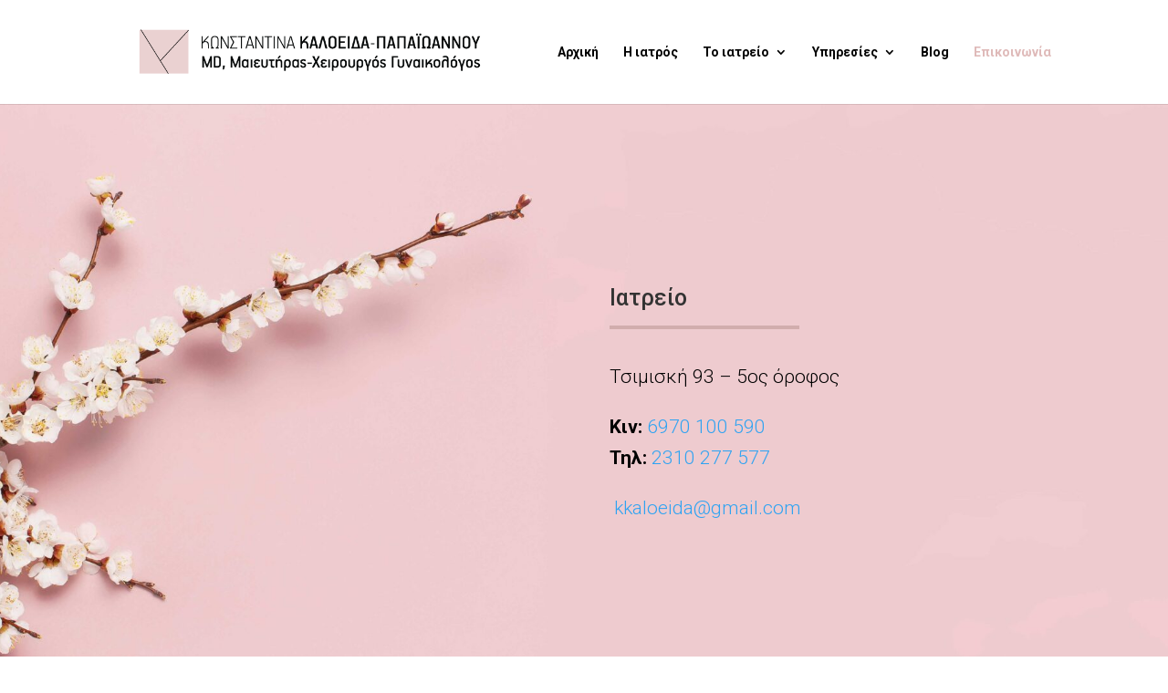

--- FILE ---
content_type: text/css
request_url: https://thess-gynaikologos.gr/wp-content/themes/Que-web-creations/style.css?ver=4.27.4
body_size: 138
content:
/* 
 Theme Name:     Que Web Creations
 Author:         Patsi Popi, Que, a Divi Child Theme
 Author URI:     https://que.gr
 Template:       Divi
 Version:        v 3.5.1
 Description:   A Child Theme built by Patsi Popi
Developed by Andrew Palmer for Elegant 
 Wordpress Version: 5.5.8
*/ 


/* ----------- PUT YOUR CUSTOM CSS BELOW THIS LINE -- DO NOT EDIT ABOVE THIS LINE --------------------------- */ 


